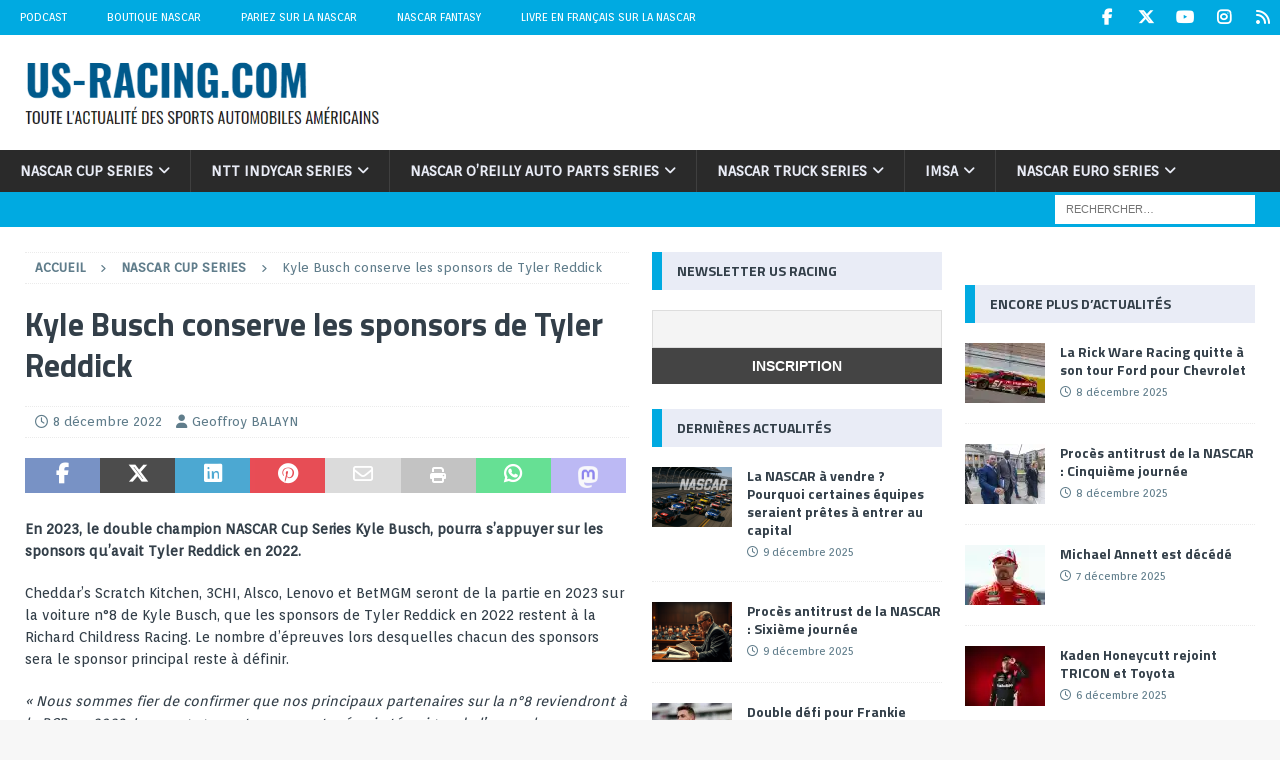

--- FILE ---
content_type: text/html; charset=utf-8
request_url: https://www.google.com/recaptcha/api2/aframe
body_size: 268
content:
<!DOCTYPE HTML><html><head><meta http-equiv="content-type" content="text/html; charset=UTF-8"></head><body><script nonce="ExgE9abJwEOWiA1-Tj3RAQ">/** Anti-fraud and anti-abuse applications only. See google.com/recaptcha */ try{var clients={'sodar':'https://pagead2.googlesyndication.com/pagead/sodar?'};window.addEventListener("message",function(a){try{if(a.source===window.parent){var b=JSON.parse(a.data);var c=clients[b['id']];if(c){var d=document.createElement('img');d.src=c+b['params']+'&rc='+(localStorage.getItem("rc::a")?sessionStorage.getItem("rc::b"):"");window.document.body.appendChild(d);sessionStorage.setItem("rc::e",parseInt(sessionStorage.getItem("rc::e")||0)+1);localStorage.setItem("rc::h",'1765323599333');}}}catch(b){}});window.parent.postMessage("_grecaptcha_ready", "*");}catch(b){}</script></body></html>

--- FILE ---
content_type: application/javascript; charset=utf-8
request_url: https://fundingchoicesmessages.google.com/f/AGSKWxUV534YdpbzkDFgpQG6wQ_DehussZ4tJOMPBladyRTjo91dOnG_v2kG0xOquUE8em9QSN9Qa3BcdaG6T2uSJ1ymZzLpzwVUlPas9sH3U5umMytvsUlruCmsxUWrB_qkD75bHT2wGJGvwWVjkvtYsmmM0UgwrIUriw00dWw7_q9X6rQ8LJZOIE_rAe7k/_/adtop300._adshow./adlink-_prime_ad..net/adgallery
body_size: -1294
content:
window['50e84616-e6c3-495c-bc4c-7e6565cd4178'] = true;